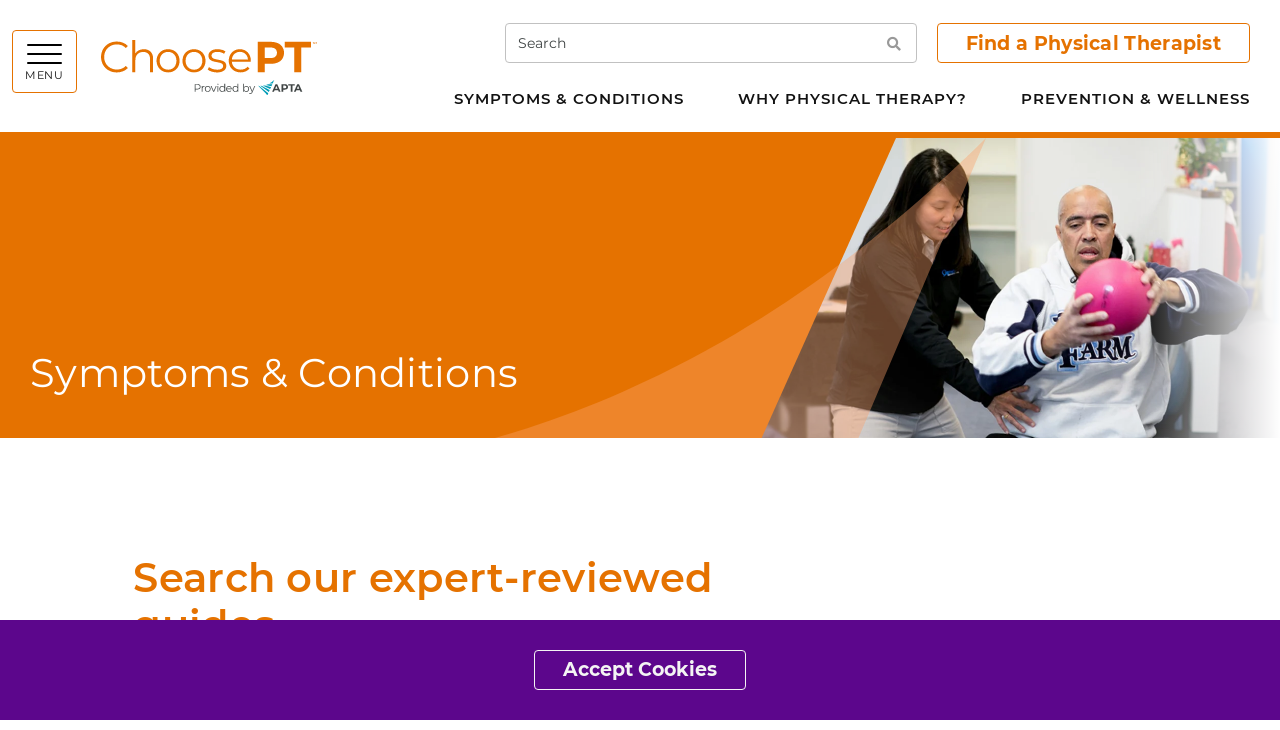

--- FILE ---
content_type: text/html; charset=utf-8
request_url: https://www.choosept.com/symptoms-conditions
body_size: 10830
content:


<!DOCTYPE html>
<html lang="en">
<head>
    <meta charset="utf-8">
    <meta content="width=device-width, initial-scale=1, shrink-to-fit=no" name="viewport">
    <meta http-equiv="X-UA-Compatible" content="IE=edge" />
    <meta name="theme-color" content="">
    <link rel="icon" type="image/svg+xml" href="/favicon.svg">
    <link rel="alternate icon" href="/favicon.ico">
    <link rel="mask-icon" href="/favicon.svg" color="#009cb6">
    <link href="/Static/Apta/dist/css/main.css?v=hnXawEql4EGfOnfMGlAD3g" rel="stylesheet" />
    <link href="https://www.choosept.com/symptoms-conditions" rel="canonical" />
    
    
                <link href="/Static/Apta/dist/css/orangetheme.css?v=hnXawEql4EGfOnfMGlAD3g" rel="stylesheet" />
    <title>Symptoms &amp; Conditions | Choose PT</title>
    

<meta name="og:site_name" content="Choose PT" />
    <meta property="og:type" content="Website">
    <meta property="og:title" content="Symptoms &amp; Conditions">
    <meta property="og:image" content="https://www.choosept.com/contentassets/4f83f6d248bf48ae88fb4c8fcfb3cbfc/choosept-587x300.png">
<meta property="og:url" content="https://www.choosept.com/symptoms-conditions">
<meta name="twitter:card" content="summary_large_image">




    <script>aptaData = {"loggedinStatus":"logged_out"}; dataLayer.push(aptaData);</script>

        <style></style>
<script>
	window.addEventListener('DOMContentLoaded', function() {
		var adzoneMiddle = $('.adzone-middle');

		adzoneMiddle.each(function () {
			var $adzone = $(this);

			if ($adzone.next().is('.ad-space, .right-rail')) {
				$adzone.siblings('.ad-space.right-rail').append($adzone);
			}
		});
	});
</script>
<style></style>
    

    
    

            <script>(function (w, d, s, l, i) { w[l] = w[l] || []; w[l].push({ 'gtm.start': new Date().getTime(), event: 'gtm.js' }); var f = d.getElementsByTagName(s)[0], j = d.createElement(s), dl = l != 'dataLayer' ? '&l=' + l : ''; j.async = true; j.src = 'https://www.googletagmanager.com/gtm.js?id=' + i + dl; f.parentNode.insertBefore(j, f); })(window, document, 'script', 'dataLayer', 'GTM-KVFPLFQ');</script>

    <script type="text/javascript">var appInsights=window.appInsights||function(config){function t(config){i[config]=function(){var t=arguments;i.queue.push(function(){i[config].apply(i,t)})}}var i={config:config},u=document,e=window,o="script",s="AuthenticatedUserContext",h="start",c="stop",l="Track",a=l+"Event",v=l+"Page",r,f;setTimeout(function(){var t=u.createElement(o);t.src=config.url||"https://js.monitor.azure.com/scripts/a/ai.0.js";u.getElementsByTagName(o)[0].parentNode.appendChild(t)});try{i.cookie=u.cookie}catch(y){}for(i.queue=[],r=["Event","Exception","Metric","PageView","Trace","Dependency"];r.length;)t("track"+r.pop());return t("set"+s),t("clear"+s),t(h+a),t(c+a),t(h+v),t(c+v),t("flush"),config.disableExceptionTracking||(r="onerror",t("_"+r),f=e[r],e[r]=function(config,t,u,e,o){var s=f&&f(config,t,u,e,o);return s!==!0&&i["_"+r](config,t,u,e,o),s}),i}({instrumentationKey:"be03de69-21c9-435f-94d9-f8135d68d672",sdkExtension:"a"});window.appInsights=appInsights;appInsights.queue&&appInsights.queue.length===0&&appInsights.trackPageView();</script></head>


<body class="site-body l-body has-header-fixed " data-off-canvas-breakpoint="768" data-show-grid-overlay="" data-show-image-specs="False">
        <noscript><iframe src="https://www.googletagmanager.com/ns.html?id=GTM-KVFPLFQ" height="0" width="0" style="display:none;visibility:hidden"></iframe></noscript>
    <div class="site-surround l-surround">
        <header class="site-header-surround">
            <a class="site-skippy btn btn-secondary d-print-none" href="#content">
                Skip to main content
            </a>
            

<div class="site-header site-header--desktop l-header slide-over-transition d-none d-md-block ">
    <div class="container px-0">
        <div class="site-header__elements l-header__elements clearfix">
            <button class="site-header__toggle site-header__toggle--mega toggle-hamburger float-left" id="megaToggle" type="button" aria-expanded="false" aria-controls="megaMenu" data-toggle="collapse" data-target="#megaMenu">
                    <span class="site-header__burger-wrapper toggle-hamburger__wrapper">
        <span class="site-header__burger-bun toggle-hamburger__bun"></span>
        <span class="site-header__burger-bun toggle-hamburger__bun"></span>
        <span class="site-header__burger-bun toggle-hamburger__bun"></span>
    </span>
    <span class="site-header__burger-text toggle-hamburger__text text-uppercase">
        Menu
    </span>

            </button>
            <div class="site-header__mega collapse" id="megaMenu" tabindex="-1" aria-labelledby="megaToggle">
                <div class="site-header__mega__menu h-100">
                    <div class="bg-gray-100 d-lg-none">
                        <div class="site-header__search container">
                            <form class="site-header__search__form w-100" action="/site-search" method="get">
                                <label class="sr-only" for="searchTablet">Search</label>
                                <input class="form-control" id="searchTablet" type="text" name="q" placeholder="Search">
                                <button type="submit">
                                    <span class="sr-only">Search</span>
                                    <i class="fas fa-search fw-600" aria-hidden="true"></i>
                                </button>
                            </form>
                        </div>
                    </div>
                    <div class="container py-40px px-30px ff-apta-sans h-100">
                        <div class="row h-100">
                                <div class="col-md-6 col-xl">
                                        <ul class="site-header__mega__list">
                                            <li>
                                                <a class="h4 mb-13px d-inline-block" href="/symptoms-conditions">Symptoms &amp; Conditions</a>
                                                <ul>
    <li>
<a href="/symptoms-conditions/all-symptoms-conditions">View List A-Z</a>        
    </li>
    <li>
<a href="/guide/physical-therapy-guide-cancer">Cancer</a>        
    </li>
    <li>
<a href="/guide/physical-therapy-guide-carpal-tunnel-syndrome">Carpal Tunnel Syndrome</a>        
    </li>
    <li>
<a href="/guide/physical-therapy-guide-chronic-obstructive-pulmonary-disease-copd">COPD</a>        
    </li>
    <li>
<a href="/guide/physical-therapy-guide-falls">Falls</a>        
    </li>
    <li>
<a href="/guide/physical-therapy-guide-frailty">Frailty</a>        
    </li>
    <li>
<a href="/guide/physical-therapy-guide-to-head-shape-flatness-in-infants-plagiocephaly">Head Shape Flatness</a>        
    </li>
    <li>
<a href="/guide/physical-therapy-guide-incontinence">Incontinence</a>        
    </li>
    <li>
<a href="/guide/physical-therapy-guide-low-back-pain">Low Back Pain</a>        
    </li>
    <li>
<a href="/guide/physical-therapy-guide-osteoarthritis">Osteoarthritis</a>        
    </li>
    <li>
<a href="/guide/physical-therapy-guide-pain">Pain</a>        
    </li>
    <li>
<a href="/guide/physical-therapy-guide-parkinson-disease">Parkinson’s Disease</a>        
    </li>
    <li>
<a href="/guide/physical-therapy-guide-pelvic-pain">Pelvic Pain</a>        
    </li>
    <li>
<a href="/guide/physical-therapy-guide-shoulder-impingement">Shoulder Impingement</a>        
    </li>
    <li>
<a href="/guide/physical-therapy-guide-stroke">Stroke</a>        
    </li>
                                                </ul>
                                            </li>
                                        </ul>
                                </div>
                                <div class="col-md-6 col-xl">
                                        <ul class="site-header__mega__list">
                                            <li>
                                                <a class="h4 mb-13px d-inline-block" href="/why-physical-therapy">Why Physical Therapy?</a>
                                                <ul>
    <li>
<a href="/why-physical-therapy/about-physical-therapists-and-physical-therapist-assistants">About PTs and PTAs</a>        
    </li>
    <li>
<a href="/why-physical-therapy/benefits-of-physical-therapy">Benefits of Physical Therapy</a>        
    </li>
    <li>
<a href="/why-physical-therapy/specialty-areas-physical-therapy">Specialty Areas in Physical Therapy</a>        
    </li>
    <li>
<a href="/why-physical-therapy/choosing-your-physical-therapist">Choosing Your Physical Therapist</a>        
    </li>
    <li>
<a href="/find-a-pt" target="_blank">Find a Physical Therapist</a>        
    </li>
    <li>
<a href="/why-physical-therapy/patient-stories">Patient Stories</a>        
    </li>
    <li>
<a href="/why-physical-therapy/prepare">Preparing for Your Visit</a>        
    </li>
    <li>
<a href="/why-physical-therapy/safe-pain-management">Safe Pain Management</a>        
    </li>
    <li>
<a href="/why-physical-therapy/VoPT">Value of Physical Therapy</a>        
    </li>
                                                </ul>
                                            </li>
                                        </ul>
                                </div>
                                <div class="col-md-6 col-xl">
                                        <ul class="site-header__mega__list">
                                            <li>
                                                <a class="h4 mb-13px d-inline-block" href="/prevention-wellness">Prevention &amp; Wellness</a>
                                                <ul>
    <li>
<a href="/prevention-wellness/did-you-know">Did You Know?</a>        
    </li>
    <li>
<a href="/prevention-wellness/health-center">Health Centers</a>        
    </li>
    <li>
<a href="/prevention-wellness/health-tips">Health Tips</a>        
    </li>
    <li>
<a href="/prevention-wellness/physical-activity">Physical Activity</a>        
    </li>
    <li>
<a href="/prevention-wellness/future-me">PT For Future Me</a>        
    </li>
    <li>
<a href="/prevention-wellness/podcasts">Podcasts</a>        
    </li>
    <li>
<a href="/prevention-wellness/videos">Videos</a>        
    </li>
    <li>
<a href="/prevention-wellness/health-insurance-and-physical-therapy">Health Insurance</a>        
    </li>
                                                </ul>
                                            </li>
                                        </ul>
                                </div>
                                                    </div>
                    </div>
                </div>
            </div>
                <h1 class="site-header__branding">
<a href="/" title="Choose PT">                <img class="site-header__logo-full" id="site-logo-full" src="/contentassets/4f83f6d248bf48ae88fb4c8fcfb3cbfc/logo-choosept.svg" alt="ChoosePT logo">
            <span class="sr-only">Choose PT</span>
</a>    </h1>

            <div class="float-right mr-30px">
                <div class="site-header__search site-header__search--desktop d-none d-lg-inline-block">
                    <form class="site-header__search__form" action="/site-search" method="get">
                        <label class="sr-only" for="searchDesktop">Search</label>
                        <input class="form-control" id="searchDesktop" type="text" name="q" placeholder="Search">
                        <button type="submit">
                            <span class="sr-only">Search</span>
                            <i class="fas fa-search fw-600" aria-hidden="true"></i>
                        </button>
                    </form>
                </div>
                                    <a class="site-header__cta-btn btn btn-outline-primary" href="https://aptaapps.apta.org/APTAPTDirectory/FindAPTDirectory.aspx">
                        Find a Physical Therapist
                    </a>
            </div>
            <nav class="site-header__top-level-mln mln mln--navbar" data-mln-breakpoint="992">
                <ul class="mln__list site-header__top-level d-none d-lg-block ff-apta-sans">
                        <li>
                            <a href="/symptoms-conditions">Symptoms &amp; Conditions</a>
                                <ul>
                                        <li>
                                            <a href="/symptoms-conditions/all-symptoms-conditions">View List A-Z</a>

                                        </li>
                                        <li>
                                            <a href="/guide/physical-therapy-guide-cancer">Cancer</a>

                                        </li>
                                        <li>
                                            <a href="/guide/physical-therapy-guide-carpal-tunnel-syndrome">Carpal Tunnel Syndrome</a>

                                        </li>
                                        <li>
                                            <a href="/guide/physical-therapy-guide-chronic-obstructive-pulmonary-disease-copd">COPD</a>

                                        </li>
                                        <li>
                                            <a href="/guide/physical-therapy-guide-falls">Falls</a>

                                        </li>
                                        <li>
                                            <a href="/guide/physical-therapy-guide-frailty">Frailty</a>

                                        </li>
                                        <li>
                                            <a href="/guide/physical-therapy-guide-to-head-shape-flatness-in-infants-plagiocephaly">Head Shape Flatness</a>

                                        </li>
                                        <li>
                                            <a href="/guide/physical-therapy-guide-incontinence">Incontinence</a>

                                        </li>
                                        <li>
                                            <a href="/guide/physical-therapy-guide-low-back-pain">Low Back Pain</a>

                                        </li>
                                        <li>
                                            <a href="/guide/physical-therapy-guide-osteoarthritis">Osteoarthritis</a>

                                        </li>
                                        <li>
                                            <a href="/guide/physical-therapy-guide-pain">Pain</a>

                                        </li>
                                        <li>
                                            <a href="/guide/physical-therapy-guide-parkinson-disease">Parkinson’s Disease</a>

                                        </li>
                                        <li>
                                            <a href="/guide/physical-therapy-guide-pelvic-pain">Pelvic Pain</a>

                                        </li>
                                        <li>
                                            <a href="/guide/physical-therapy-guide-shoulder-impingement">Shoulder Impingement</a>

                                        </li>
                                        <li>
                                            <a href="/guide/physical-therapy-guide-stroke">Stroke</a>

                                        </li>
                                </ul>
                        </li>
                        <li>
                            <a href="/why-physical-therapy">Why Physical Therapy?</a>
                                <ul>
                                        <li>
                                            <a href="/why-physical-therapy/about-physical-therapists-and-physical-therapist-assistants">About PTs and PTAs</a>

                                        </li>
                                        <li>
                                            <a href="/why-physical-therapy/benefits-of-physical-therapy">Benefits of Physical Therapy</a>

                                        </li>
                                        <li>
                                            <a href="/why-physical-therapy/specialty-areas-physical-therapy">Specialty Areas in Physical Therapy</a>

                                        </li>
                                        <li>
                                            <a href="/why-physical-therapy/choosing-your-physical-therapist">Choosing Your Physical Therapist</a>

                                        </li>
                                        <li>
                                            <a href="/find-a-pt" target="_blank">Find a Physical Therapist</a>

                                        </li>
                                        <li>
                                            <a href="/why-physical-therapy/patient-stories">Patient Stories</a>

                                        </li>
                                        <li>
                                            <a href="/why-physical-therapy/prepare">Preparing for Your Visit</a>

                                        </li>
                                        <li>
                                            <a href="/why-physical-therapy/safe-pain-management">Safe Pain Management</a>

                                        </li>
                                        <li>
                                            <a href="/why-physical-therapy/VoPT">Value of Physical Therapy</a>

                                        </li>
                                </ul>
                        </li>
                        <li>
                            <a href="/prevention-wellness">Prevention &amp; Wellness</a>
                                <ul>
                                        <li>
                                            <a href="/prevention-wellness/did-you-know">Did You Know?</a>

                                        </li>
                                        <li>
                                            <a href="/prevention-wellness/health-center">Health Centers</a>

                                        </li>
                                        <li>
                                            <a href="/prevention-wellness/health-tips">Health Tips</a>

                                        </li>
                                        <li>
                                            <a href="/prevention-wellness/physical-activity">Physical Activity</a>

                                        </li>
                                        <li>
                                            <a href="/prevention-wellness/future-me">PT For Future Me</a>

                                        </li>
                                        <li>
                                            <a href="/prevention-wellness/podcasts">Podcasts</a>

                                        </li>
                                        <li>
                                            <a href="/prevention-wellness/videos">Videos</a>

                                        </li>
                                        <li>
                                            <a href="/prevention-wellness/health-insurance-and-physical-therapy">Health Insurance</a>

                                        </li>
                                </ul>
                        </li>
                </ul>
            </nav>
        </div>
    </div>
</div>

<div class="site-header site-header--mobile l-header slide-over-transition d-md-none ">
    <div class="container-fluid px-0">
        <div class="site-header__elements l-header__elements">
            <button class="site-header__toggle toggle-off-canvas toggle-hamburger toggle-hamburger--to-x" type="button" aria-expanded="false" aria-controls="offCanvasArea">
                    <span class="site-header__burger-wrapper toggle-hamburger__wrapper">
        <span class="site-header__burger-bun toggle-hamburger__bun"></span>
        <span class="site-header__burger-bun toggle-hamburger__bun"></span>
        <span class="site-header__burger-bun toggle-hamburger__bun"></span>
    </span>
    <span class="site-header__burger-text toggle-hamburger__text text-uppercase">
        Menu
    </span>

            </button>
                <h1 class="site-header__branding">
<a href="/" title="Choose PT">                <img class="site-header__logo-full" id="site-logo-full" src="/contentassets/4f83f6d248bf48ae88fb4c8fcfb3cbfc/logo-choosept.svg" alt="ChoosePT logo">
            <span class="sr-only">Choose PT</span>
</a>    </h1>

            <div class="l-off-canvas" id="offCanvasArea" tabindex="-1" aria-labelledby="offCanvasTitle">
                <div class="l-off-canvas__helper">
                    <span id="offCanvasTitle" class="sr-only">Site navigation</span>
                    <div class="site-header__search site-header__search--mobile">
                        <form class="site-header__search__form w-100" action="/site-search" method="get">
                            <label class="sr-only" for="searchMobile">Search</label>
                            <input class="form-control" id="searchMobile" type="text" name="q" placeholder="Search">
                            <button type="submit">
                                <span class="sr-only">Search</span>
                                <i class="fas fa-search fw-600" aria-hidden="true"></i>
                            </button>
                        </form>
                    </div>
                    <nav class="site-header__nav mln mln--slide-over mln--js-loaded" id="navPrimary" data-mln-breakpoint="768" aria-label="primary">
                                                    <div class="site-header__btn-area px-4 py-13px bg-gray-100">
                                <a class="btn btn-outline-primary w-100" href="https://aptaapps.apta.org/APTAPTDirectory/FindAPTDirectory.aspx">
                                    Find a Physical Therapist
                                </a>
                            </div>
                        <ul class="site-header__list mln__list">
    <li>
<a href="/symptoms-conditions">Symptoms &amp; Conditions</a>                        <ul>
    <li>
<a href="/symptoms-conditions/all-symptoms-conditions">View List A-Z</a>        
    </li>
    <li>
<a href="/guide/physical-therapy-guide-cancer">Cancer</a>        
    </li>
    <li>
<a href="/guide/physical-therapy-guide-carpal-tunnel-syndrome">Carpal Tunnel Syndrome</a>        
    </li>
    <li>
<a href="/guide/physical-therapy-guide-chronic-obstructive-pulmonary-disease-copd">COPD</a>        
    </li>
    <li>
<a href="/guide/physical-therapy-guide-falls">Falls</a>        
    </li>
    <li>
<a href="/guide/physical-therapy-guide-frailty">Frailty</a>        
    </li>
    <li>
<a href="/guide/physical-therapy-guide-to-head-shape-flatness-in-infants-plagiocephaly">Head Shape Flatness</a>        
    </li>
    <li>
<a href="/guide/physical-therapy-guide-incontinence">Incontinence</a>        
    </li>
    <li>
<a href="/guide/physical-therapy-guide-low-back-pain">Low Back Pain</a>        
    </li>
    <li>
<a href="/guide/physical-therapy-guide-osteoarthritis">Osteoarthritis</a>        
    </li>
    <li>
<a href="/guide/physical-therapy-guide-pain">Pain</a>        
    </li>
    <li>
<a href="/guide/physical-therapy-guide-parkinson-disease">Parkinson’s Disease</a>        
    </li>
    <li>
<a href="/guide/physical-therapy-guide-pelvic-pain">Pelvic Pain</a>        
    </li>
    <li>
<a href="/guide/physical-therapy-guide-shoulder-impingement">Shoulder Impingement</a>        
    </li>
    <li>
<a href="/guide/physical-therapy-guide-stroke">Stroke</a>        
    </li>
                </ul>

    </li>
    <li>
<a href="/why-physical-therapy">Why Physical Therapy?</a>                        <ul>
    <li>
<a href="/why-physical-therapy/about-physical-therapists-and-physical-therapist-assistants">About PTs and PTAs</a>        
    </li>
    <li>
<a href="/why-physical-therapy/benefits-of-physical-therapy">Benefits of Physical Therapy</a>        
    </li>
    <li>
<a href="/why-physical-therapy/specialty-areas-physical-therapy">Specialty Areas in Physical Therapy</a>        
    </li>
    <li>
<a href="/why-physical-therapy/choosing-your-physical-therapist">Choosing Your Physical Therapist</a>        
    </li>
    <li>
<a href="/find-a-pt" target="_blank">Find a Physical Therapist</a>        
    </li>
    <li>
<a href="/why-physical-therapy/patient-stories">Patient Stories</a>        
    </li>
    <li>
<a href="/why-physical-therapy/prepare">Preparing for Your Visit</a>        
    </li>
    <li>
<a href="/why-physical-therapy/safe-pain-management">Safe Pain Management</a>        
    </li>
    <li>
<a href="/why-physical-therapy/VoPT">Value of Physical Therapy</a>        
    </li>
                </ul>

    </li>
    <li>
<a href="/prevention-wellness">Prevention &amp; Wellness</a>                        <ul>
    <li>
<a href="/prevention-wellness/did-you-know">Did You Know?</a>        
    </li>
    <li>
<a href="/prevention-wellness/health-center">Health Centers</a>        
    </li>
    <li>
<a href="/prevention-wellness/health-tips">Health Tips</a>        
    </li>
    <li>
<a href="/prevention-wellness/physical-activity">Physical Activity</a>        
    </li>
    <li>
<a href="/prevention-wellness/future-me">PT For Future Me</a>        
    </li>
    <li>
<a href="/prevention-wellness/podcasts">Podcasts</a>        
    </li>
    <li>
<a href="/prevention-wellness/videos">Videos</a>        
    </li>
    <li>
<a href="/prevention-wellness/health-insurance-and-physical-therapy">Health Insurance</a>        
    </li>
                </ul>

    </li>
                                                    </ul>
                        <ul class="site-header__secondary-nav list-unstyled">
                        </ul>
                    </nav>
                </div>
            </div>
        </div>
    </div>
</div>






        </header>
        <div class="site-header__rule"></div>
        
        <div class="site-canvas l-canvas slide-over-transition">
            <a class="anchor" id="content"></a>
            <main class="site-main">
                    <div class="page-alert page-alert--gdpr page-alert--primary alert alert-dismissible fade show fixed-bottom m-0 rounded-0 border-0 color-white p-30px" role="alert">
                        <div class="container px-30px">
                            <div class="text-center ff-apta-sans rich-text-editor rich-text-editor--article fs-16px">
                                
                                <button type="button" class="btn btn-outline-light btn-hover-dark" data-alertid="AcceptedGDPR" data-duration="Year" data-dismiss="alert">Accept Cookies</button>
                            </div>
                        </div>
                    </div>



<div class="banner banner--shorter mb-block-common">
    <div class="banner__helper">
            <div class="banner__media">
                <div class="banner__image" style="background-image: url('/globalassets/choosept/assets/banner-sized-images-1025-x-683/symptoms-conditions-banner-image4_1025x683.jpg')"></div>
                <div class="banner__shapes"></div>
                <div class="banner__swoosh-secondary"></div>
            </div>
            <div class="banner__info d-lg-flex flex-row align-items-end">
                <div class="container px-30px">
                    <div class="row">
                        <div class="col-lg-7">
                                <h1  class="banner__title">
                                    Symptoms &amp; Conditions
                                </h1>
                        </div>
                    </div>
                </div>
            </div>
    </div>
</div>                                

<div class="container px-30px mb-5">
    <div class="row">
        <div class="col-lg-8 offset-xl-1 pr-xl-90px">
                <div class="page-header">
                    <h1 class="h1 mb-3 fw-600">
                        Search our expert-reviewed guides.
                    </h1>
                </div>
            <p>Search our A-Z list of symptoms and conditions and learn how a physical therapist can help you.</p>            <form class="search-block mb-3" action="/site-search" method="get" autocomplete="off">

                <div class="search-block__group" id="searchBlockContainer">
                    <input class="typeahead search-block__input form-control rounded-0 ff-apta-sans fw-500" type="text" placeholder="Find my symptom or condition" aria-live="polite" name="q">
                    <button class="search-block__submit ff-apta-sans fw-600" type="submit">
                        <span class="search-block__submit__text mr-3">Search</span><i class="fas fa-search" aria-hidden="true"></i>
                    </button>
                </div>
            </form>
            <p class="text-right fs-14px">
                <a href="/link/599cbf49126245c1980a6cd7fffdf5b4.aspx">See All Guides A-Z</a>
            </p>
        </div>
    </div>
</div>
<datalist id="id-2096233850">

                <option value="/guide/physical-therapy-guide-above-knee-amputation">Physical Therapy Guide to Above-Knee Amputation (Transfemoral Amputation)</option>
                <option value="/guide/physical-therapy-guide-autism-spectrum-disorder">Physical Therapy Guide to Autism Spectrum Disorder</option>
                <option value="/guide/physical-therapy-guide-benign-hypermobility-joint-syndrome">Physical Therapy Guide to Hypermobility Spectrum Disorders</option>
                <option value="/guide/physical-therapy-guide-bunion-hallux-valgus">Physical Therapy Guide to Bunion (Hallux Valgus)</option>
                <option value="/guide/physical-therapy-guide-cancer">Physical Therapy Guide to Cancer</option>
                <option value="/guide/physical-therapy-guide-cervical-radiculopathy">Physical Therapy Guide to Cervical Radiculopathy</option>
                <option value="/guide/physical-therapy-guide-chronic-fatigue-syndr">Physical Therapy Guide to Chronic Fatigue Syndrome</option>
                <option value="/guide/physical-therapy-guide-compartment-syndrome">Physical Therapy Guide to Compartment Syndrome</option>
                <option value="/guide/physical-therapy-guide-container-baby-syndrome">Physical Therapy Guide to Container Baby Syndrome</option>
                <option value="/guide/physical-therapy-guide-developmental-coordination-disorder">Physical Therapy Guide to Developmental Coordination Disorder</option>
                <option value="/guide/physical-therapy-guide-dizziness">Physical Therapy Guide to Dizziness</option>
                <option value="/guide/physical-therapy-guide-elbow-fracture">Physical Therapy Guide to Elbow Fracture</option>
                <option value="/guide/physical-therapy-guide-female-athlete-triad">Physical Therapy Guide to Female Athlete Triad</option>
                <option value="/guide/physical-therapy-guide-femur-fracture">Physical Therapy Guide to Femur Fracture</option>
                <option value="/guide/physical-therapy-guide-fibromyalgia">Physical Therapy Guide to Fibromyalgia</option>
                <option value="/guide/physical-therapy-guide-frozen-shoulder-adhesive-capsulitis">Physical Therapy Guide to Frozen Shoulder (Adhesive Capsulitis)</option>
                <option value="/guide/physical-therapy-guide-golfers-elbow-medial-epicondylitis">Physical Therapy Guide to Golfer&#39;s Elbow (Medial Epicondylitis)</option>
                <option value="/guide/physical-therapy-guide-greater-trochanteric-bursitis">Physical Therapy Guide to Greater Trochanteric Bursitis</option>
                <option value="/guide/physical-therapy-guide-to-head-shape-flatness-in-infants-plagiocephaly">Physical Therapy Guide to Flat Head Syndrome: Plagiocephaly, Brachycephaly, and Dolichocephaly</option>
                <option value="/guide/physical-therapy-guide-herniated-disk">Physical Therapy Guide to Herniated Disk</option>
                <option value="/guide/physical-therapy-guide-hip-impingement-femoroacetabular">Physical Therapy Guide to Hip Impingement (Femoroacetabular Impingement)</option>
                <option value="/guide/physical-therapy-guide-hip-labral-tears">Physical Therapy Guide to Hip Labral Tears</option>
                <option value="/guide/physical-therapy-guide-infant-prematurity">Physical Therapy Guide to Infant Prematurity</option>
                <option value="/guide/physical-therapy-guide-low-back-pain">Physical Therapy Guide to Low Back Pain</option>
                <option value="/guide/physical-therapy-guide-lumbar-radiculopathy-sciatica">Physical Therapy Guide to Lumbar Radiculopathy (Sciatica)</option>
                <option value="/guide/physical-therapy-guide-lymphedema">Physical Therapy Guide to Lymphedema</option>
                <option value="/guide/physical-therapy-guide-meniscal-tear">Physical Therapy Guide to Meniscal Tear</option>
                <option value="/guide/physical-therapy-guide-multiple-sclerosis">Physical Therapy Guide to Multiple Sclerosis</option>
                <option value="/guide/physical-therapy-guide-osteoarthritis">Physical Therapy Guide to Osteoarthritis</option>
                <option value="/guide/physical-therapy-guide-osteoarthritis-of-knee">Physical Therapy Guide to Knee Osteoarthritis</option>
                <option value="/guide/physical-therapy-guide-osteopenia-low-bone-mass">Physical Therapy Guide to Osteopenia (Low Bone Mass)</option>
                <option value="/guide/physical-therapy-guide-osteoporosis">Physical Therapy Guide to Osteoporosis</option>
                <option value="/guide/physical-therapy-guide-pain">Physical Therapy Guide to Pain</option>
                <option value="/guide/physical-therapy-guide-patellofemoral-pain">Physical Therapy Guide to Patellofemoral Pain</option>
                <option value="/guide/physical-therapy-guide-pelvic-fracture">Physical Therapy Guide to Pelvic Fracture</option>
                <option value="/guide/physical-therapy-guide-pelvic-pain">Physical Therapy Guide to Pelvic Pain</option>
                <option value="/guide/physical-therapy-guide-peripheral-neuropathy">Physical Therapy Guide to Peripheral Neuropathy</option>
                <option value="/guide/physical-therapy-guide-peroneal-tendinopathy">Physical Therapy Guide to Peroneal Tendinopathy</option>
                <option value="/guide/physical-therapy-guide-pes-anserine-bursitis">Physical Therapy Guide to Pes Anserine Bursitis</option>
                <option value="/guide/physical-therapy-guide-pitchers-elbow-medial-apophysitis">Physical Therapy Guide to Pitcher&#39;s Elbow</option>
                <option value="/guide/physical-therapy-guide-posterior-cruciate-ligament-injury">Physical Therapy Guide to Posterior Cruciate Ligament Injury</option>
                <option value="/guide/physical-therapy-guide-proximal-humerus-fractures">Physical Therapy Guide to Proximal Humerus  Fractures</option>
                <option value="/guide/physical-therapy-guide-rotator-cuff-tear">Physical Therapy Guide to Rotator Cuff Tear</option>
                <option value="/guide/physical-therapy-guide-sacroiliac-joint-dysfunction">Physical Therapy Guide to Sacroiliac Joint Dysfunction</option>
                <option value="/guide/physical-therapy-guide-snapping-scapula-syndrome">Physical Therapy Guide to Snapping Scapula Syndrome</option>
                <option value="/guide/physical-therapy-guide-spinal-muscular-atrophy">Physical Therapy Guide to Spinal Muscular Atrophy</option>
                <option value="/guide/physical-therapy-guide-spondylolysis">Physical Therapy Guide to Spondylolysis and Spondylolisthesis</option>
                <option value="/guide/physical-therapy-guide-temporomandibular-joint-disorder">Physical Therapy Guide to Temporomandibular Disorder</option>
                <option value="/guide/physical-therapy-guide-total-knee-replacement">Physical Therapy Guide to Total Knee Replacement (Arthroplasty)</option>
                <option value="/guide/physical-therapy-guide-triangular-fibrocartilage-complex-tear">Physical Therapy Guide to Triangular Fibrocartilage Complex Tear</option>
                <option value="/guide/physical-therapy-guide-ulnar-collateral-ligament-injury">Physical Therapy Guide to Ulnar Collateral Ligament Injury</option>
                <option value="/guide/physical-therapy-guide-congenital-heart-defects">Physical Therapy Guide to Congenital Heart Defects</option>
                <option value="/guide/physical-therapy-guide-toe-walking">Physical Therapy Guide to Toe Walking</option>
                <option value="/guide/physical-therapy-guide-pediatric-spinal-cord-injury">Physical Therapy Guide to Pediatric Spinal Cord Injury</option>
                <option value="/guide/physical-therapy-guide-sensory-processing-disorder">Physical Therapy Guide to Sensory Processing Disorder</option>
                <option value="/guide/physical-therapy-guide-alzheimers-disease">Physical Therapy Guide to Alzheimer&#39;s Disease</option>
                <option value="/guide/physical-therapy-guide-ankle-impingment">Physical Therapy Guide to Ankle Impingement</option>
                <option value="/guide/physical-therapy-guide-ankylosing-spondylitis">Physical Therapy Guide to Ankylosing Spondylitis</option>
                <option value="/guide/physical-therapy-guide-anterior-cruciate-ligament-tear">Physical Therapy Guide to Anterior Cruciate Ligament Tear</option>
                <option value="/guide/physical-therapy-guide-core-muscle-injury-athletic-pubalgia">Physical Therapy Guide to Core Muscle Injury (Athletic Pubalgia )</option>
                <option value="/guide/physical-therapy-guide-bells-palsy">Physical Therapy Guide to Bell&#39;s Palsy</option>
                <option value="/guide/physical-therapy-guide-below-knee-amputation">Physical Therapy Guide to Below-Knee Amputation (Transtibial Amputation)</option>
                <option value="/guide/physical-therapy-guide-calf-strain">Physical Therapy Guide to Calf Strain</option>
                <option value="/guide/physical-therapy-guide-chronic-obstructive-pulmonary-disease-copd">Physical Therapy Guide to Chronic Obstructive Pulmonary Disease</option>
                <option value="/guide/physical-therapy-guide-collarbone-fracture-clavicle">Physical Therapy Guide to Collarbone Fracture (Clavicle Fracture)</option>
                <option value="/guide/physical-therapy-guide-concussion">Physical Therapy Guide to Concussion</option>
                <option value="/guide/physical-therapy-guide-cubital-tunnel-syndrome">Physical Therapy Guide to Cubital Tunnel Syndrome</option>
                <option value="/guide/physical-therapy-guide-cuboid-syndrome">Physical Therapy Guide to Cuboid Syndrome</option>
                <option value="/guide/physical-therapy-guide-diabetes">Physical Therapy Guide to Diabetes</option>
                <option value="/guide/physical-therapy-guide-discoid-meniscus">Physical Therapy Guide to Discoid Meniscus</option>
                <option value="/guide/physical-therapy-guide-down-syndrome">Physical Therapy Guide to Down Syndrome</option>
                <option value="/guide/physical-therapy-guide-falls">Physical Therapy Guide to Falls</option>
                <option value="/guide/physical-therapy-guide-frailty">Physical Therapy Guide to Frailty</option>
                <option value="/guide/physical-therapy-guide-guillain-barre-syndrome">Physical Therapy Guide to Guillain-Barr&#233; Syndrome</option>
                <option value="/guide/physical-therapy-guide-headaches">Physical Therapy Guide to Headaches</option>
                <option value="/guide/physical-therapy-guide-hip-bursitis">Physical Therapy Guide to Hip Bursitis</option>
                <option value="/guide/physical-therapy-guide-hyperkyphosis-humpback">Physical Therapy Guide to Hyperkyphosis (Humpback)</option>
                <option value="/guide/physical-therapy-guide-iliotibial-band-syndrome-itbs">Physical Therapy Guide to Iliotibial Band Syndrome (ITBS or &quot;IT Band Syndrome&quot;)</option>
                <option value="/guide/physical-therapy-guide-infant-brachial-plexus-injury-erbs-palsy-klumpkes">Physical Therapy Guide to Infant Brachial Plexus Injury (Erb’s Palsy, Klumpke’s Palsy)</option>
                <option value="/guide/physical-therapy-guide-inner-ear-trauma">Physical Therapy Guide to Inner Ear Trauma</option>
                <option value="/guide/physical-therapy-guide-multidirectional-instability-shoulder">Physical Therapy Guide to Multidirectional Instability of the Shoulder</option>
                <option value="/guide/physical-therapy-guide-neck-pain">Physical Therapy Guide to Neck Pain</option>
                <option value="/guide/physical-therapy-guide-to-osteoarthritis-of-hip">Physical Therapy Guide to Hip Osteoarthritis</option>
                <option value="/guide/physical-therapy-guide-osteomyelitis-of-jaw">Physical Therapy Guide to Osteomyelitis of the Jaw</option>
                <option value="/guide/physical-therapy-guide-patellar-instability">Physical Therapy Guide to Patellar Instability</option>
                <option value="/guide/physical-therapy-guide-legg-calve-perthes-disease">Physical Therapy Guide to Perthes Disease</option>
                <option value="/guide/physical-therapy-guide-little-league-shoulder-proximal-humeral-epiphysitis">Physical Therapy Guide to Little League Shoulder (Proximal Humeral Epiphysitis)</option>
                <option value="/guide/physical-therapy-guide-scoliosis">Physical Therapy Guide to Scoliosis</option>
                <option value="/guide/physical-therapy-guide-shoulder-bursitis">Physical Therapy Guide to Shoulder Bursitis</option>
                <option value="/guide/physical-therapy-guide-shoulder-impingement">Physical Therapy Guide to Shoulder Impingement Syndrome</option>
                <option value="/guide/physical-therapy-guide-total-shoulder-arthroplasty-replacement">Physical Therapy Guide to Shoulder Replacement (Arthroplasty)</option>
                <option value="/guide/physical-therapy-guide-snapping-hip-syndrome">Physical Therapy Guide to Snapping Hip Syndrome</option>
                <option value="/guide/physical-therapy-guide-spinal-compression-fractures">Physical Therapy Guide to Spinal Compression Fractures</option>
                <option value="/guide/physical-therapy-guide-stroke">Physical Therapy Guide to Stroke</option>
                <option value="/guide/physical-therapy-guide-tennis-elbow-lateral-epicondylitis">Physical Therapy Guide to Tennis Elbow (Lateral Epicondylitis)</option>
                <option value="/guide/physical-therapy-guide-torticollis">Physical Therapy Guide to Torticollis</option>
                <option value="/guide/physical-therapy-guide-total-hip-replacement-arthroplasty">Physical Therapy Guide to Total Hip Replacement (Arthroplasty)</option>
                <option value="/guide/physical-therapy-guide-traumatic-brain-injury">Physical Therapy Guide to Traumatic Brain Injury</option>
                <option value="/guide/physical-therapy-guide-vertigo">Physical Therapy Guide to Vertigo</option>
                <option value="/guide/physical-therapy-guide-wounds-wound-care">Physical Therapy Guide to Wounds and Wound Care</option>
                <option value="/guide/physical-therapy-guide-wrist-fracture">Physical Therapy Guide to Broken Wrist (Wrist Fracture)</option>
                <option value="/guide/physical-therapy-guide-wrist-tendinitis">Physical Therapy Guide to Wrist Tendinitis</option>
                <option value="/guide/physical-therapy-guide-juvenile-idiopathic-arthritis">Physical Therapy Guide to Juvenile Idiopathic Arthritis</option>
                <option value="/guide/physical-therapy-guide-posterior-tibial-tendon-dysfunction-acquired-flat-foot-adults">Physical Therapy Guide to Posterior Tibial Tendon Dysfunction (Acquired Flat Foot in Adults)</option>
                <option value="/guide/physical-therapy--guide-hypotonia">Physical Therapy Guide to Hypotonia (Low Muscle Tone)</option>
                <option value="/guide/physical-therapy-guide-to-atypical-pediatric-walking-patterns-gait-deviations">Physical Therapy Guide to Atypical Pediatric Walking Patterns (Gait Deviations)</option>
                <option value="/guide/physical-therapy-guide-to-pediatric-intellectual-disability">Physical Therapy Guide to Pediatric Intellectual Disability</option>
                <option value="/guide/physical-therapy-guide-achilles-tendon-injuries-tendinopathy">Physical Therapy Guide to Achilles Tendinopathy</option>
                <option value="/guide/physical-therapy-guide-acromioclavicular-ac-joint-injuries">Physical Therapy Guide to Acromioclavicular Joint  Injuries</option>
                <option value="/guide/physical-therapy-guide-ankle-fracture">Physical Therapy Guide to Ankle Fracture</option>
                <option value="/guide/physical-therapy-guide-ankle-sprain">Physical Therapy Guide to Ankle Sprain</option>
                <option value="/guide/physical-therapy-guide-balance-problems">Physical Therapy Guide to Balance Problems</option>
                <option value="/guide/physical-therapy-guide-benign-paroxysmal-positional-vertigo-bppv">Physical Therapy Guide to Benign Paroxysmal Positional Vertigo (BPPV)</option>
                <option value="/guide/physical-therapy-guide-biceps-tendinitis">Physical Therapy Guide to Biceps Tendinitis</option>
                <option value="/guide/physical-therapy-guide-biceps-tendon-rupture">Physical Therapy Guide to Biceps Tendon Rupture</option>
                <option value="/guide/physical-therapy-guide-carpal-tunnel-syndrome">Physical Therapy Guide to Carpal Tunnel Syndrome</option>
                <option value="/guide/physical-therapy-guide-cerebral-palsy">Physical Therapy Guide to Cerebral Palsy</option>
                <option value="/guide/physical-therapy-guide-childhood-leukemia">Physical Therapy Guide to Childhood Leukemia</option>
                <option value="/guide/physical-therapy-guide-chronic-pain">Physical Therapy Guide to Chronic Pain </option>
                <option value="/guide/physical-therapy-guide-complex-regional-pain-syndrome-crps">Physical Therapy Guide to Complex Regional Pain Syndrome</option>
                <option value="/guide/physical-therapy-guide-degenerative-disk-disease">Physical Therapy Guide to Degenerative Disk Disease</option>
                <option value="/guide/physical-therapy-guide-de-quervains-tendinitis">Physical Therapy Guide to De Quervain’s Tendinitis</option>
                <option value="/guide/physical-therapy-guide-developmental-delay">Physical Therapy Guide to Developmental Delay</option>
                <option value="/guide/physical-therapy-guide-diastasis-rectus-abdominis">Physical Therapy Guide to Diastasis Rectus Abdominis</option>
                <option value="/guide/physical-therapy-guide-gait-dysfunctions">Physical Therapy Guide to Walking Problems (Gait Dysfunctions)</option>
                <option value="/guide/physical-therapy-guide-groin-strain">Physical Therapy Guide to Groin Strain</option>
                <option value="/guide/physical-therapy-guide-hamstring-injuries">Physical Therapy Guide to Hamstring Injuries</option>
                <option value="/guide/physical-therapy-guide-heart-disease-heart-failure">Physical Therapy Guide to Heart Disease and Heart Failure</option>
                <option value="/guide/physical-therapy-guide-hiv-disease-aids">Physical Therapy Guide to HIV Disease and AIDS</option>
                <option value="/guide/physical-therapy-guide-incontinence">Physical Therapy Guide to Urinary Incontinence</option>
                <option value="/guide/physical-therapy-guide-jaw-temporomandibular-joint-fracture">Physical Therapy Guide to Jaw Fracture (Temporomandibular Joint Fracture)</option>
                <option value="/guide/physical-therapy-guide-knee-bursitis">Physical Therapy Guide to Knee Bursitis</option>
                <option value="/guide/physical-therapy-guide-knee-pain">Physical Therapy Guide to Knee Pain</option>
                <option value="/guide/physical-therapy-guide-lateral-collateral-ligament-sprain">Physical Therapy Guide to Lateral Collateral Ligament Sprain and Injury</option>
                <option value="/guide/physical-therapy-guide-lower-extremity-stress-fractures">Physical Therapy Guide to Lower Extremity Stress Fractures</option>
                <option value="/guide/physical-therapy-guide-medial-collateral-ligament-mcl-injury">Physical Therapy Guide to Medial Collateral Ligament Injury</option>
                <option value="/guide/physical-therapy-guide-medial-patellofemoral-ligament-injury">Physical Therapy Guide to Medial Patellofemoral Ligament Injury</option>
                <option value="/guide/physical-therapy-guide-meralgia-paresthetica">Physical Therapy Guide to Meralgia Paresthetica (Bernhardt-Roth Syndrome)</option>
                <option value="/guide/physical-therapy-guide-muscular-dystrophies-in-children">Physical Therapy Guide to Muscular Dystrophies in Children</option>
                <option value="/guide/physical-therapy-guide-obesity">Physical Therapy Guide to Obesity</option>
                <option value="/guide/physical-therapy-guide-osgoodschlatter-disease">Physical Therapy Guide to Osgood-Schlatter Disease</option>
                <option value="/guide/physical-therapy-guide-osteoarthritis-of-shoulder">Physical Therapy Guide to Osteoarthritis of the Shoulder</option>
                <option value="/guide/physical-therapy-guide-osteoarthritis-of-spine">Physical Therapy Guide to Osteoarthritis of the Spine</option>
                <option value="/guide/physical-therapy-guide-osteochondritis-dissecans">Physical Therapy Guide to Osteochondritis Dissecans</option>
                <option value="/guide/physical-therapy-guide-parkinson-disease">Physical Therapy Guide to Parkinson Disease</option>
                <option value="/guide/physical-therapy-guide-phantom-limb-pain">Physical Therapy Guide to Phantom Limb Pain</option>
                <option value="/guide/physical-therapy-guide-plantar-fasciitis">Physical Therapy Guide to Plantar Fasciitis</option>
                <option value="/guide/physical-therapy-guide-plica-syndrome">Physical Therapy Guide to Plica Syndrome</option>
                <option value="/guide/physical-therapy-guide-post-intensive-care-synd">Physical Therapy Guide to Post-Intensive Care Syndrome</option>
                <option value="/guide/physical-therapy-guide-prader-willi-syndrome">Physical Therapy Guide to Prader-Willi Syndrome</option>
                <option value="/guide/physical-therapy-guide-rheumatoid-arthritis">Physical Therapy Guide to Rheumatoid Arthritis</option>
                <option value="/guide/physical-therapy-guide-rotator-cuff-tendinitis">Physical Therapy Guide to Rotator Cuff Tendinitis</option>
                <option value="/guide/physical-therapy-guide-shin-splints-medial-tibial-stress-syndrome-">Physical Therapy Guide to Shin Splints (Medial Tibial Stress Syndrome)</option>
                <option value="/guide/physical-therapy-guide-shoulder-dislocation-overview">Physical Therapy Guide to Shoulder Dislocation</option>
                <option value="/guide/physical-therapy-guide-shoulder-labral-tear">Physical Therapy Guide to Shoulder Labral Tear</option>
                <option value="/guide/physical-therapy-guide-slipped-capital-femoral-epiphysis">Physical Therapy Guide to Slipped Capital Femoral Epiphysis</option>
                <option value="/guide/physical-therapy-guide-spina-bifida">Physical Therapy Guide to Spina Bifida</option>
                <option value="/guide/physical-therapy-guide-spinal-stenosis">Physical Therapy Guide to Spinal Stenosis</option>
                <option value="/guide/physical-therapy-guide-tarsal-tunnel-syndrome">Physical Therapy Guide to Tarsal Tunnel Syndrome</option>
                <option value="/guide/physical-therapy-guide-thoracic-outlet-syndrome">Physical Therapy Guide to Thoracic Outlet Syndrome</option>
                <option value="/guide/physical-therapy-guide-trismus">Physical Therapy Guide to Trismus </option>
                <option value="/guide/physical-therapy-guide-turf-toe">Physical Therapy Guide to Turf Toe</option>
                <option value="/guide/physical-therapy-guide-flat-feet-children">Physical Therapy Guide to Flat Feet in Children</option>
                <option value="/guide/physical-therapy-guide-to-neonatal-abstinence-syndrome">Physical Therapy Guide to Neonatal Abstinence Syndrome</option>
</datalist>

<script>
    window.addEventListener('DOMContentLoaded', function () {
        var substringMatcher = function (strs) {
            return function findMatches(q, cb) {
                var matches, substringRegex;

                // an array that will be populated with substring matches
                matches = [];

                // regex used to determine if a string contains the substring `q`
                substrRegex = new RegExp(q, 'i');

                // iterate through the pool of strings and for any string that
                // contains the substring `q`, add it to the `matches` array
                $.each(strs, function (i, str) {
                    if (substrRegex.test(str)) {
                        matches.push(str);
                    }
                });

                cb(matches);
            };
        };
        var datalist = document.querySelector('#id-2096233850');
        var autofillOptions = Array.from(datalist.children)
            .map(x => ({ value: x.value, text: x.textContent }))


        var results = autofillOptions.map(x => x.text);

        $('#searchBlockContainer .typeahead').typeahead({
            hint: true,
            highlight: true,
            minLength: 1
        }, {
            name: 'results',
            source: substringMatcher(results),
        });

        // WIP: This fires when result is selected. You'll probably want to add your stuff here
        $('#searchBlockContainer .typeahead').on('typeahead:select', function (e) {
            var clickedItem = e.target.value;
            var clickedObj = autofillOptions.filter(x => x.text == clickedItem);
            if (clickedObj.length) {
                var link = clickedObj[0].value
                window.location = link;
            }
        });
    });
</script>


    <div class="container px-30px">
        <div class="row">
            <div class="col-lg-8 offset-xl-1 pr-xl-90px">
                <div class="gradient-cap gradient-cap--shorty pt-4 mb-48px">
                    <h3 class="text-uppercase text-muted ff-apta-sans fw-600 fs-14px mb-30px">Common Symptoms</h3>
                    <ul class="list-unstyled mb-n20px">
                            <li class="mb-20px mr-2 mr-lg-3 d-inline-block">
                                <a class="btn btn-outline-primary btn-outline-darker fs-17px px-3 px-lg-4 fw-600" href="/guide/physical-therapy-guide-balance-problems">Balance Problems</a>
                            </li>
                            <li class="mb-20px mr-2 mr-lg-3 d-inline-block">
                                <a class="btn btn-outline-primary btn-outline-darker fs-17px px-3 px-lg-4 fw-600" href="/guide/physical-therapy-guide-chronic-pain">Chronic Pain</a>
                            </li>
                            <li class="mb-20px mr-2 mr-lg-3 d-inline-block">
                                <a class="btn btn-outline-primary btn-outline-darker fs-17px px-3 px-lg-4 fw-600" href="/guide/physical-therapy-guide-dizziness">Dizziness</a>
                            </li>
                            <li class="mb-20px mr-2 mr-lg-3 d-inline-block">
                                <a class="btn btn-outline-primary btn-outline-darker fs-17px px-3 px-lg-4 fw-600" href="/guide/physical-therapy-guide-headaches">Headaches</a>
                            </li>
                            <li class="mb-20px mr-2 mr-lg-3 d-inline-block">
                                <a class="btn btn-outline-primary btn-outline-darker fs-17px px-3 px-lg-4 fw-600" href="/guide/physical-therapy-guide-knee-pain">Knee Pain</a>
                            </li>
                            <li class="mb-20px mr-2 mr-lg-3 d-inline-block">
                                <a class="btn btn-outline-primary btn-outline-darker fs-17px px-3 px-lg-4 fw-600" href="/guide/physical-therapy-guide-low-back-pain">Low Back Pain</a>
                            </li>
                            <li class="mb-20px mr-2 mr-lg-3 d-inline-block">
                                <a class="btn btn-outline-primary btn-outline-darker fs-17px px-3 px-lg-4 fw-600" href="/guide/physical-therapy-guide-neck-pain">Neck Pain</a>
                            </li>
                            <li class="mb-20px mr-2 mr-lg-3 d-inline-block">
                                <a class="btn btn-outline-primary btn-outline-darker fs-17px px-3 px-lg-4 fw-600" href="/guide/physical-therapy-guide-pain">Pain</a>
                            </li>
                            <li class="mb-20px mr-2 mr-lg-3 d-inline-block">
                                <a class="btn btn-outline-primary btn-outline-darker fs-17px px-3 px-lg-4 fw-600" href="/guide/physical-therapy-guide-patellofemoral-pain">Patellofemoral Pain</a>
                            </li>
                            <li class="mb-20px mr-2 mr-lg-3 d-inline-block">
                                <a class="btn btn-outline-primary btn-outline-darker fs-17px px-3 px-lg-4 fw-600" href="/guide/physical-therapy-guide-pelvic-pain">Pelvic Pain</a>
                            </li>
                            <li class="mb-20px mr-2 mr-lg-3 d-inline-block">
                                <a class="btn btn-outline-primary btn-outline-darker fs-17px px-3 px-lg-4 fw-600" href="/guide/physical-therapy-guide-wounds-wound-care">Wounds and Wound Care</a>
                            </li>
                    </ul>
                </div>
            </div>
        </div>
    </div>

    <div class="container px-30px mb-block-common">
        <div class="row">
            <div class="col-lg-8 offset-xl-1 pr-xl-90px">
                <div class="gradient-cap gradient-cap--shorty pt-4 mb-48px">
                    <h3 class="text-uppercase text-muted ff-apta-sans fw-600 fs-14px mb-30px">Common Conditions</h3>
                    <ul class="list-unstyled mb-n20px">
                            <li class="mb-20px mr-2 mr-lg-3 d-inline-block">
                                <a class="btn btn-outline-primary btn-outline-darker fs-17px px-3 px-lg-4 fw-600" href="/guide/physical-therapy-guide-anterior-cruciate-ligament-tear">ACL Tear</a>
                            </li>
                            <li class="mb-20px mr-2 mr-lg-3 d-inline-block">
                                <a class="btn btn-outline-primary btn-outline-darker fs-17px px-3 px-lg-4 fw-600" href="/guide/physical-therapy-guide-cancer">Cancer</a>
                            </li>
                            <li class="mb-20px mr-2 mr-lg-3 d-inline-block">
                                <a class="btn btn-outline-primary btn-outline-darker fs-17px px-3 px-lg-4 fw-600" href="/guide/physical-therapy-guide-concussion">Concussion</a>
                            </li>
                            <li class="mb-20px mr-2 mr-lg-3 d-inline-block">
                                <a class="btn btn-outline-primary btn-outline-darker fs-17px px-3 px-lg-4 fw-600" href="/guide/physical-therapy-guide-chronic-obstructive-pulmonary-disease-copd">COPD</a>
                            </li>
                            <li class="mb-20px mr-2 mr-lg-3 d-inline-block">
                                <a class="btn btn-outline-primary btn-outline-darker fs-17px px-3 px-lg-4 fw-600" href="/guide/physical-therapy-guide-frailty">Frailty</a>
                            </li>
                            <li class="mb-20px mr-2 mr-lg-3 d-inline-block">
                                <a class="btn btn-outline-primary btn-outline-darker fs-17px px-3 px-lg-4 fw-600" href="/guide/physical-therapy-guide-heart-disease-heart-failure">Heart Disease</a>
                            </li>
                            <li class="mb-20px mr-2 mr-lg-3 d-inline-block">
                                <a class="btn btn-outline-primary btn-outline-darker fs-17px px-3 px-lg-4 fw-600" href="/guide/physical-therapy-guide-incontinence">Incontinence</a>
                            </li>
                            <li class="mb-20px mr-2 mr-lg-3 d-inline-block">
                                <a class="btn btn-outline-primary btn-outline-darker fs-17px px-3 px-lg-4 fw-600" href="/guide/physical-therapy-guide-herniated-disk">Herniated Disk</a>
                            </li>
                            <li class="mb-20px mr-2 mr-lg-3 d-inline-block">
                                <a class="btn btn-outline-primary btn-outline-darker fs-17px px-3 px-lg-4 fw-600" href="/guide/physical-therapy-guide-multiple-sclerosis">Multiple Sclerosis</a>
                            </li>
                            <li class="mb-20px mr-2 mr-lg-3 d-inline-block">
                                <a class="btn btn-outline-primary btn-outline-darker fs-17px px-3 px-lg-4 fw-600" href="/guide/physical-therapy-guide-obesity">Obesity</a>
                            </li>
                            <li class="mb-20px mr-2 mr-lg-3 d-inline-block">
                                <a class="btn btn-outline-primary btn-outline-darker fs-17px px-3 px-lg-4 fw-600" href="/guide/physical-therapy-guide-osteoarthritis">Osteoarthritis</a>
                            </li>
                            <li class="mb-20px mr-2 mr-lg-3 d-inline-block">
                                <a class="btn btn-outline-primary btn-outline-darker fs-17px px-3 px-lg-4 fw-600" href="/guide/physical-therapy-guide-parkinson-disease">Parkinson Disease</a>
                            </li>
                            <li class="mb-20px mr-2 mr-lg-3 d-inline-block">
                                <a class="btn btn-outline-primary btn-outline-darker fs-17px px-3 px-lg-4 fw-600" href="/guide/physical-therapy-guide-rotator-cuff-tear">Rotator Cuff Tear</a>
                            </li>
                            <li class="mb-20px mr-2 mr-lg-3 d-inline-block">
                                <a class="btn btn-outline-primary btn-outline-darker fs-17px px-3 px-lg-4 fw-600" href="/guide/physical-therapy-guide-shoulder-impingement">Shoulder Impingement</a>
                            </li>
                            <li class="mb-20px mr-2 mr-lg-3 d-inline-block">
                                <a class="btn btn-outline-primary btn-outline-darker fs-17px px-3 px-lg-4 fw-600" href="/guide/physical-therapy-guide-stroke">Stroke</a>
                            </li>
                            <li class="mb-20px mr-2 mr-lg-3 d-inline-block">
                                <a class="btn btn-outline-primary btn-outline-darker fs-17px px-3 px-lg-4 fw-600" href="/guide/physical-therapy-guide-torticollis">Torticollis</a>
                            </li>
                    </ul>
                </div>
            </div>
                <div class="right-rail col-lg-4 col-xl-3">
                    <div class="ad-space">
                        <ins class="adzone" data-revive-id="727bec5e09208690b050ccfc6a45d384" data-revive-zoneid="9811"></ins>
                    </div>
                </div>
        </div>
    </div>



    <div class="promoted-product container-fluid p-0 mb-block-common">
        <ins class="adzone adzone-fullwidth" data-revive-id="727bec5e09208690b050ccfc6a45d384" data-revive-zoneid="9817"></ins>
    </div>

    <div class="container px-30px">
        <div class="ad-space text-center mb-block-common">
            <ins class="adzone" data-revive-id="727bec5e09208690b050ccfc6a45d384" data-revive-zoneid="9814"></ins>
        </div>
    </div>



            </main>
<footer class="site-footer bg-swoosh bg-swoosh--light py-50px ff-apta-sans d-lg-none box-shadow">
    <div class="site-footer__container container px-30px col-md-9 col-lg-12 text-center">
            <div class="site-footer__tagline text-center border-bottom pb-5 mb-block-common">
                Choose more movement. Choose better health. Choose physical therapy. 
            </div>
        <div class="mb-block-common">
                <img class="site-footer__logo mx-auto d-block mb-25px" src="/contentassets/ad4f3e11cf8c414b803c0ad5e01dfa30/logo-choosept.svg" loading="lazy"  />
                            <a class="btn btn-primary" target="_self" href="http://www.apta.org/FindaPT">Find a Physical Therapist</a>
        </div>

            <ul class="list-unstyled list-inline text-center mb-25px">
                        <li class="list-inline-item">
                            <a class="btn btn-outline-light rounded-circle p-0 d-flex align-items-center justify-content-center flex-column fs-17px fw-normal" href="https://www.facebook.com/ChoosePhysicalTherapy" style="width: 44px; height: 44px;">
                                <i class="fab fa-facebook-f" aria-hidden="true"></i>
                                <span class="sr-only">Facebook</span>
                            </a>
                        </li>
                        <li class="list-inline-item">
                            <a class="btn btn-outline-light rounded-circle p-0 d-flex align-items-center justify-content-center flex-column fs-17px fw-normal" href="https://twitter.com/Choose_PT" style="width: 44px; height: 44px;">
                                <i class="fab fa-twitter" aria-hidden="true"></i>
                                <span class="sr-only">X</span>
                            </a>
                        </li>
                        <li class="list-inline-item">
                            <a class="btn btn-outline-light rounded-circle p-0 d-flex align-items-center justify-content-center flex-column fs-17px fw-normal" href="https://www.youtube.com/ChoosePTvideo" style="width: 44px; height: 44px;">
                                <i class="fab fa-youtube" aria-hidden="true"></i>
                                <span class="sr-only">Youtube</span>
                            </a>
                        </li>
            </ul>
                <div class="fs-13px">
                    <h4><a title="Learn more about Choose PT" href="/info/about-us">About</a>&nbsp; |&nbsp; <a title="Contact Us" href="/info/contact-us">Contact Us</a>&nbsp; |&nbsp; <a title="For Advertisers" href="/info/advertise">For Advertisers&nbsp;</a> |&nbsp; <a title="APTA Media Corps" href="/info/media-corps/apta-media-corps">Media Inquiries&nbsp;</a></h4>
<h4>&nbsp;</h4>
<p style="font-color: #3F4444; font-size: 37px;">#ChoosePT</p>
<p style="font-size: 16px;">All contents &copy; 2025 <strong><a title="APTA" href="https://www.apta.org/">American Physical Therapy Association</a></strong>. <br />All Rights Reserved.&nbsp;Images and illustrations may be subject to copyright ownership by parties other than APTA and have been used by permission or licensed for exclusive use by APTA only.</p>
<p style="font-size: 16px;">Use of this and other APTA websites constitutes acceptance of our<br /><strong><a title="Terms and Conditions " href="/TermsConditions.aspx">Terms &amp; Conditions</a>&nbsp;|&nbsp;<a title="Privacy&nbsp; Policy" href="/PrivacyPolicy.aspx">Privacy Policy</a>&nbsp;|&nbsp;<a title="Disclaimer" href="/Disclaimer.aspx">Disclaimer</a></strong></p>
<p style="font-size: 16px;">&nbsp;</p>
                </div>
    </div>
</footer>
<footer class="site-footer bg-swoosh bg-swoosh--light py-50px ff-apta-sans d-none d-lg-block box-shadow">
    <div class="site-footer__container container px-30px">
            <div class="site-footer__tagline text-center border-bottom pb-5 mb-block-common">
                Choose more movement. Choose better health. Choose physical therapy. 
            </div>
        <div class="row">
            <div class="col-lg-4 text-left">
                    <img class="site-footer__logo d-block mb-25px" src="/contentassets/ad4f3e11cf8c414b803c0ad5e01dfa30/logo-choosept.svg" loading="lazy" />
                                    <a class="btn btn-primary" target="_self" href="http://www.apta.org/FindaPT">Find a Physical Therapist</a>
            </div>
            <div class="col-lg-8">
                    <ul class="list-unstyled list-inline text-right mb-25px">

                                <li class="list-inline-item">
                                    <a class="btn btn-outline-light rounded-circle p-0 d-flex align-items-center justify-content-center flex-column fs-17px fw-normal" href="https://www.facebook.com/ChoosePhysicalTherapy" style="width: 34px; height: 34px;">
                                        <i class="fab fa-facebook-f" aria-hidden="true"></i>
                                        <span class="sr-only">Facebook</span>
                                    </a>
                                </li>
                                <li class="list-inline-item">
                                    <a class="btn btn-outline-light rounded-circle p-0 d-flex align-items-center justify-content-center flex-column fs-17px fw-normal" href="https://twitter.com/Choose_PT" style="width: 34px; height: 34px;">
                                        <i class="fab fa-twitter" aria-hidden="true"></i>
                                        <span class="sr-only">X</span>
                                    </a>
                                </li>
                                <li class="list-inline-item">
                                    <a class="btn btn-outline-light rounded-circle p-0 d-flex align-items-center justify-content-center flex-column fs-17px fw-normal" href="https://www.youtube.com/ChoosePTvideo" style="width: 34px; height: 34px;">
                                        <i class="fab fa-youtube" aria-hidden="true"></i>
                                        <span class="sr-only">Youtube</span>
                                    </a>
                                </li>
                    </ul>
                <div class="fs-13px text-right lh-1-point-68">
                    <h4><a title="Learn more about Choose PT" href="/info/about-us">About</a>&nbsp; |&nbsp; <a title="Contact Us" href="/info/contact-us">Contact Us</a>&nbsp; |&nbsp; <a title="For Advertisers" href="/info/advertise">For Advertisers&nbsp;</a> |&nbsp; <a title="APTA Media Corps" href="/info/media-corps/apta-media-corps">Media Inquiries&nbsp;</a></h4>
<h4>&nbsp;</h4>
<p style="font-color: #3F4444; font-size: 37px;">#ChoosePT</p>
<p style="font-size: 16px;">All contents &copy; 2025 <strong><a title="APTA" href="https://www.apta.org/">American Physical Therapy Association</a></strong>. <br />All Rights Reserved.&nbsp;Images and illustrations may be subject to copyright ownership by parties other than APTA and have been used by permission or licensed for exclusive use by APTA only.</p>
<p style="font-size: 16px;">Use of this and other APTA websites constitutes acceptance of our<br /><strong><a title="Terms and Conditions " href="/TermsConditions.aspx">Terms &amp; Conditions</a>&nbsp;|&nbsp;<a title="Privacy&nbsp; Policy" href="/PrivacyPolicy.aspx">Privacy Policy</a>&nbsp;|&nbsp;<a title="Disclaimer" href="/Disclaimer.aspx">Disclaimer</a></strong></p>
<p style="font-size: 16px;">&nbsp;</p>
                </div>
            </div>
        </div>
    </div>
</footer>
        </div>
        
    </div>
    <script src="/Static/Apta/dist/js/main.min.js?v=hnXawEql4EGfOnfMGlAD3g"></script>
    
    <script async src="https://siteimproveanalytics.com/js/siteanalyze_6068249.js"></script>
</body>

<script type="text/javascript" src="https://dl.episerver.net/13.6.1/epi-util/find.js"></script>
<script type="text/javascript" src="/Static/Apta/dist/js/AlertBanner.min.js"></script>
<script type="text/javascript">
if(typeof FindApi === 'function'){var api = new FindApi();api.setApplicationUrl('/');api.setServiceApiBaseUrl('/find_v2/');api.processEventFromCurrentUri();api.bindWindowEvents();api.bindAClickEvent();api.sendBufferedEvents();}
</script>

</html>

--- FILE ---
content_type: image/svg+xml
request_url: https://www.choosept.com/Static/Apta/dist/images/shapes/swoosh-proto-reverse.svg?v2
body_size: 333
content:
<?xml version="1.0" encoding="utf-8"?>
<!-- Generator: Adobe Illustrator 25.3.1, SVG Export Plug-In . SVG Version: 6.00 Build 0)  -->
<svg version="1.1" id="Layer_2_1_" xmlns="http://www.w3.org/2000/svg" xmlns:xlink="http://www.w3.org/1999/xlink" x="0px" y="0px"
	 width="544px" height="260px" viewBox="0 0 544 260" style="enable-background:new 0 0 544 260;" xml:space="preserve">
<style type="text/css">
	.st0{display:none;opacity:0.9;fill:url(#SVGID_1_);enable-background:new    ;}
	.st1{opacity:8.000000e-02;fill:url(#SVGID_2_);enable-background:new    ;}
	.st2{opacity:8.000000e-02;fill:url(#SVGID_3_);enable-background:new    ;}
</style>
<linearGradient id="SVGID_1_" gradientUnits="userSpaceOnUse" x1="591.9824" y1="519.5316" x2="305.0009" y2="785.1603" gradientTransform="matrix(1 0 0 1 0 -530)">
	<stop  offset="0.2524" style="stop-color:#00ACB3"/>
	<stop  offset="1" style="stop-color:#00ACB3;stop-opacity:0"/>
</linearGradient>
<path class="st0" d="M231.6,158.2c62.5,1.4,174.1-14.2,288.5-121.1l-142,315.3L231.5,202.9L231.6,158.2z"/>
<linearGradient id="SVGID_2_" gradientUnits="userSpaceOnUse" x1="91.5479" y1="610.6802" x2="334.4521" y2="708.8198" gradientTransform="matrix(1 0 0 1 0 -530)">
	<stop  offset="0.3148" style="stop-color:#000000;stop-opacity:0"/>
	<stop  offset="1" style="stop-color:#000000;stop-opacity:0.6"/>
</linearGradient>
<polygon class="st1" points="20.2,259.5 19.3,259.5 133.5,0 406.7,0 292.5,259.5 "/>
<linearGradient id="SVGID_3_" gradientUnits="userSpaceOnUse" x1="-29.5293" y1="538.1541" x2="438.6333" y2="727.304" gradientTransform="matrix(1 0 0 1 0 -530)">
	<stop  offset="0.3004" style="stop-color:#000000;stop-opacity:0"/>
	<stop  offset="1" style="stop-color:#000000;stop-opacity:0.5"/>
</linearGradient>
<path class="st2" d="M427,260L544,0C328.4,201.4,117.9,230.9,0.1,228.3V260H427z"/>
</svg>


--- FILE ---
content_type: image/svg+xml
request_url: https://www.choosept.com/Static/Apta/dist/images/shapes/banner-art-slant-orange.svg?v12
body_size: -129
content:
<?xml version="1.0" encoding="utf-8"?>
<!-- Generator: Adobe Illustrator 25.3.1, SVG Export Plug-In . SVG Version: 6.00 Build 0)  -->
<svg version="1.1" id="Layer_1" xmlns="http://www.w3.org/2000/svg" xmlns:xlink="http://www.w3.org/1999/xlink" x="0px" y="0px"
	 width="4000px" height="500px" viewBox="0 0 4000 500" style="enable-background:new 0 0 4000 500;" xml:space="preserve">
<style type="text/css">
	.st0{fill:#E57200;}
</style>
<polygon class="st0" points="0,0 4000,0 3776,500 0,500 "/>
</svg>


--- FILE ---
content_type: image/svg+xml
request_url: https://www.choosept.com/Static/Apta/dist/images/shapes/swoosh-orange-transparent.svg?v12
body_size: 43
content:
<?xml version="1.0" encoding="utf-8"?>
<!-- Generator: Adobe Illustrator 25.3.1, SVG Export Plug-In . SVG Version: 6.00 Build 0)  -->
<svg version="1.1" id="Layer_1" xmlns="http://www.w3.org/2000/svg" xmlns:xlink="http://www.w3.org/1999/xlink" x="0px" y="0px"
	 width="484.6px" height="296.2px" viewBox="0 0 484.6 296.2" style="enable-background:new 0 0 484.6 296.2;" xml:space="preserve"
	>
<style type="text/css">
	.st0{opacity:0.4;fill:#F9A069;enable-background:new    ;}
</style>
<path class="st0" d="M358.7,296.2H0c10.6-3,21.3-6.3,31.9-9.7c15.4-5,30.9-10.4,46.2-16.2c15.9-6,31.9-12.6,47.6-19.5
	c16.3-7.2,32.7-14.9,48.8-23.1c16.7-8.4,33.4-17.5,49.9-26.9c17-9.7,34.1-20.2,50.8-31c17.3-11.1,34.6-23,51.6-35.3
	c17.5-12.6,35.1-26.1,52.2-39.9c17.7-14.2,35.4-29.3,52.7-44.8c17.8-15.9,35.6-32.7,53-49.9L358.7,296.2z"/>
</svg>
